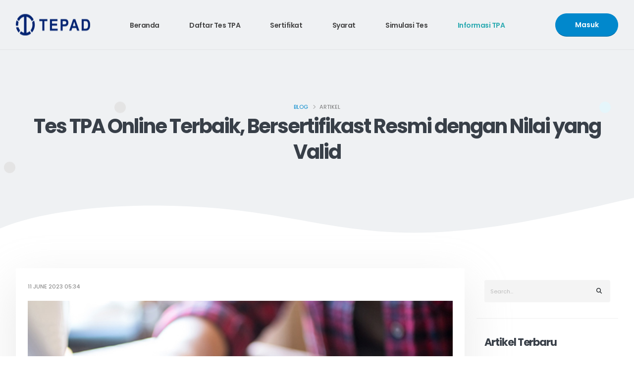

--- FILE ---
content_type: text/html; charset=UTF-8
request_url: https://tepad.id/posts/tes-tpa-online-terbaik-bersertifikast-resmi-dengan-nilai-yang-valid.html
body_size: 10450
content:
<!DOCTYPE html>
<html lang="en">
	<head>

		<!-- Basic -->
		<meta charset="utf-8">
		<meta name="viewport" content="width=device-width, initial-scale=1">
        <meta name="google-site-verification" content="google-site-verification=XgN59QKoRFM54e3iXbYWJa29793MUsh-vAe737zEZcM" />
		<meta name="msvalidate.01" content="7E9755F60B9C489160EA55635E666275" />

		<title>Tes TPA Online Terbaik, Bersertifikast Resmi dengan Nilai yang Valid | TEPAD</title>

		<meta name="keywords" content="">
        <meta name="description" content="">
        <meta name="author" content="TEPAD">
  		<link rel="canonical" href="https://tepad.id/posts/" />
		<!-- Favicon -->
		<link rel="shortcut icon" href="https://assets.nsd.co.id/websites/tepad_id/favicon/favicon.ico" type="image/x-icon" />
		<link rel="apple-touch-icon" href="https://assets.nsd.co.id/websites/tepad_id/favicon/favicon.ico">

		<!-- Mobile Metas -->
		<meta name="viewport" content="width=device-width, initial-scale=1, minimum-scale=1.0, shrink-to-fit=no">

		<!-- Web Fonts  -->
		<link id="googleFonts" href="https://fonts.googleapis.com/css?family=Poppins:300,400,500,600,700,800%7CShadows+Into+Light&display=swap" rel="stylesheet" type="text/css">

		<!-- Vendor CSS -->
		<link rel="stylesheet" href="https://assets.nsd.co.id/images/logo/nsd_id/porto/vendor/bootstrap/css/bootstrap.min.css">
		<link rel="stylesheet" href="https://assets.nsd.co.id/images/logo/nsd_id/porto/vendor/fontawesome-free/css/all.min.css">
		<link rel="stylesheet" href="https://assets.nsd.co.id/images/logo/nsd_id/porto/vendor/animate/animate.compat.css">
		<link rel="stylesheet" href="https://assets.nsd.co.id/images/logo/nsd_id/porto/vendor/simple-line-icons/css/simple-line-icons.min.css">
		<link rel="stylesheet" href="https://assets.nsd.co.id/images/logo/nsd_id/porto/vendor/owl.carousel/assets/owl.carousel.min.css">
		<link rel="stylesheet" href="https://assets.nsd.co.id/images/logo/nsd_id/porto/vendor/owl.carousel/assets/owl.theme.default.min.css">
		<link rel="stylesheet" href="https://assets.nsd.co.id/images/logo/nsd_id/porto/vendor/magnific-popup/magnific-popup.min.csss">

		<!-- Theme CSS -->
		<link rel="stylesheet" href="https://assets.nsd.co.id/images/logo/nsd_id/porto/css/theme.css">
		<link rel="stylesheet" href="https://assets.nsd.co.id/images/logo/nsd_id/porto/css/theme-elements.css">
		<link rel="stylesheet" href="https://assets.nsd.co.id/images/logo/nsd_id/porto/css/theme-blog.css">
		<link rel="stylesheet" href="https://assets.nsd.co.id/images/logo/nsd_id/porto/css/theme-shop.css">

		<!-- Demo CSS -->
		<link rel="stylesheet" href="https://assets.nsd.co.id/images/logo/nsd_id/porto/css/demos/demo-seo.css">
		<link rel="stylesheet" href="https://assets.nsd.co.id/images/logo/nsd_id/porto/css/demos/demo-business-consulting-3.css">
		<link rel="stylesheet" href="https://assets.nsd.co.id/images/logo/nsd_id/porto/css/demos/demo-seo-2.css">


		<!-- Skin CSS -->
		<link id="skinCSS" rel="stylesheet" href="https://assets.nsd.co.id/images/logo/nsd_id/porto/css/skins/skin-seo.css">

		<!-- Theme Custom CSS -->
		<link rel="stylesheet" href="https://assets.nsd.co.id/images/logo/nsd_id/porto/css/custom.css">

        <!-- Global site tag (gtag.js) - Google Analytics -->
        <!-- <script async src="https://www.googletagmanager.com/gtag/js?id=G-4GSXR3TYS0') ?>"></script>
        <script>
            window.dataLayer = window.dataLayer || [];

            function gtag() {
                dataLayer.push(arguments);
            }
            gtag('js', new Date());

            gtag('config', 'G-4GSXR3TYS0');
        </script> -->

        <style>
            .mobile_menu{
                display:none;
            }

            @media only screen and (max-width:960px){
                .mobile_menu{
                display:block;
                }
            }

            .desktop_menu{
                display:none;
            }

            @media only screen and (min-width: 1000px) {
                /* Css for Desktop goes here like sample below*/
                .desktop_menu{
                    display:block;
                }
            }
        </style>
	</head>
	<!-- <body data-plugin-scroll-spy data-plugin-options="{'target': '#header'}"> -->
<body>

		<div class="body">
			<header id="header" class="header-transparent header-effect-shrink appear-animation" data-plugin-options="{'stickyEnabled': true, 'stickyEffect': 'shrink', 'stickyEnableOnBoxed': true, 'stickyEnableOnMobile': false, 'stickyChangeLogo': true, 'stickyStartAt': 30, 'stickyHeaderContainerHeight': 70}" data-appear-animation="fadeIn" data-appear-animation-delay="200">
				<div class="header-body border-top-0 header-body-bottom-border">
					<div class="header-container container">
						<div class="header-row">
							<div class="header-column">
								<div class="header-row">
									<div class="header-logo">
										<a href="https://tepad.id/">
											<img alt="TEPAD" width="150" height="48" data-sticky-width="112" data-sticky-height="40" src="https://assets.nsd.co.id/websites/tepad_id/logo/logotepad.png">
										</a>
									</div>
								</div>
							</div>                            
							<div class="header-column justify-content-end">
								<div class="header-row">
									<div class="header-nav header-nav-links justify-content-start order-2 order-lg-1">
										<div class="header-nav-main header-nav-main-square header-nav-main-dropdown-no-borders header-nav-main-effect-2 header-nav-main-sub-effect-1">
											<nav class="collapse">
												<ul class="nav nav-pills" id="mainNav">
													<li class="dropdown">
														<a class="dropdown-item " data-hash data-hash-offset="0" data-hash-offset-lg="95" href="https://tepad.id/main">Beranda </a>
													</li>
													<li class="dropdown">
														<a class="dropdown-item "  data-hash data-hash-offset="0" data-hash-offset-lg="95" href="https://tepad.id/registrasi-tes-tpa">Daftar Tes TPA</a>
													</li>													
													<li class="dropdown">
														<a class="dropdown-item "  data-hash data-hash-offset="0" data-hash-offset-lg="95" href="https://tepad.id/sertifikat-tpa">Sertifikat</a>
													</li>
													<li class="dropdown">
														<a class="dropdown-item "  data-hash data-hash-offset="0" data-hash-offset-lg="95" href="https://tepad.id/syarat-peserta-tes-tpa">Syarat</a>
													</li>													
													<li class="dropdown">
														<a class="dropdown-item dropdown-toggle" href="">
															Simulasi Tes
														</a> 
														<ul class="dropdown-menu"> 
															<li>
																<a class="nav-link" href="https://tepad.id/tryout-cpns-gratis">Simulasi Tes CPNS</a>
															</li>	
															<li>
																<a class="nav-link" href="https://tepad.id/makna-kata">Tes Makna Kata</a>
															</li>	
															<li>
																<a class="nav-link" href="https://tepad.id/tes-analogi">Tes Analogi</a>
															</li>	
															<li>
																<a class="nav-link" href="https://tepad.id/tes-silogisme">Tes Penalaran Logis</a>
															</li>	
															<li>
																<a class="nav-link" href="https://tepad.id/tes-wacana">Tes Pemahaman Wacana</a>
															</li>
															<li>
																<a class="nav-link" href="https://tepad.id/tes-deret-angka">Tes Deret Angka</a>
															</li>	
															<li>
																<a class="nav-link" href="https://tepad.id/tes-aritmatika">Tes Aritmatika</a>
															</li>	
															<li>
																<a class="nav-link" href="https://tepad.id/tes-aljabar">Tes Matematika Aljabar</a>
															</li>
															<li>
																<a class="nav-link" href="https://tepad.id/tes-diagram">Tes Diagram</a>
															</li>	
															<li>
																<a class="nav-link" href="https://tepad.id/tes-pola-gambar">Tes Serial Pola Gambar</a>
															</li>
															<li>
																<a class="nav-link" href="https://tepad.id/tes-matriks">Tes Gambar Matriks</a>
															</li>						 
														</ul>
													</li>
													<li class="dropdown">
														<a class="dropdown-item active"  data-hash data-hash-offset="0" data-hash-offset-lg="95" href="https://tepad.id/post">Informasi TPA</a>
													</li>
                                                    <li class="dropdown">
                                                        <div class="mobile_menu">
															                                                                <a class="dropdown-item"  data-hash data-hash-offset="0" data-hash-offset-lg="95" href="https://tepad.id/auth">
                                                                    <div class="btn btn-primary" style="border-radius:40px">Masuk <i class="fa-solid fa-angles-right"></i></div>
                                                                </a>
                                                                                                                    </div>
                                                    </li>
												</ul>
											</nav>
										</div>                                        
										<button class="btn header-btn-collapse-nav" data-bs-toggle="collapse" data-bs-target=".header-nav-main nav">                                            
											<i class="fas fa-bars"></i>
										</button>
									</div>
									
                                                                            <a class="btn btn-primary btn-rounded font-weight-semibold text-3 btn-px-5 btn-py-2 order-1 order-lg-2 d-none d-md-block me-3 me-lg-0" data-hash data-hash-offset="0" data-hash-offset-lg="65" href="https://tepad.id/auth">Masuk</a>
                                    								</div>
							</div>
						</div>
					</div>
				</div>
			</header>
<div role="main" class="main">
	<section class="page-header page-header-lg custom-bg-color-light-1 border-0 m-0">
		<div class="container position-relative pt-5 pb-4 mt-5">
			<div class="custom-circle custom-circle-wrapper custom-circle-big custom-circle-pos-1 custom-circle-pos-1-1 appear-animation"
				data-appear-animation="expandInWithBlur" data-appear-animation-delay="900"
				data-appear-animation-duration="2s">
				<div class="bg-color-tertiary rounded-circle w-100 h-100" data-plugin-float-element
					data-plugin-options="{'startPos': 'bottom', 'speed': 0.5, 'transition': true, 'transitionDuration': 1000}">
				</div>
			</div>
			<div class="custom-circle custom-circle-medium custom-circle-pos-2 custom-circle-pos-2-2 appear-animation"
				data-appear-animation="expandInWithBlur" data-appear-animation-delay="1450"
				data-appear-animation-duration="2s">
				<div class="custom-bg-color-grey-2 rounded-circle w-100 h-100" data-plugin-float-element
					data-plugin-options="{'startPos': 'bottom', 'speed': 0.2, 'transition': true, 'transitionDuration': 2000}">
				</div>
			</div>
			<div class="custom-circle custom-circle-medium custom-circle-pos-3 custom-circle-pos-3-3 appear-animation"
				data-appear-animation="expandIn" data-appear-animation-delay="1300">
				<div class="custom-bg-color-grey-2 rounded-circle w-100 h-100" data-plugin-float-element
					data-plugin-options="{'startPos': 'bottom', 'speed': 0.3, 'transition': true, 'transitionDuration': 1000}">
				</div>
			</div>
			<div class="custom-circle custom-circle-small custom-circle-pos-4 custom-circle-pos-4-4 appear-animation"
				data-appear-animation="expandIn" data-appear-animation-delay="1600">
				<div class="custom-bg-color-grey-2 rounded-circle w-100 h-100" data-plugin-float-element
					data-plugin-options="{'startPos': 'bottom', 'speed': 0.6, 'transition': true, 'transitionDuration': 500}">
				</div>
			</div>
			<div class="custom-circle custom-circle-medium custom-circle-pos-5 custom-circle-pos-5-5 appear-animation"
				data-appear-animation="expandInWithBlur" data-appear-animation-delay="1050"
				data-appear-animation-duration="2s">
				<div class="bg-color-secondary rounded-circle w-100 h-100" data-plugin-float-element
					data-plugin-options="{'startPos': 'top', 'speed': 0.2, 'transition': true, 'transitionDuration': 2000}">
				</div>
			</div>
			<div class="custom-circle custom-circle-medium custom-circle-pos-6 custom-circle-pos-6-6 appear-animation"
				data-appear-animation="expandInWithBlur" data-appear-animation-delay="1200"
				data-appear-animation-duration="2s">
				<div class="custom-bg-color-grey-2 rounded-circle w-100 h-100" data-plugin-float-element
					data-plugin-options="{'startPos': 'bottom', 'speed': 0.8, 'transition': true, 'transitionDuration': 500}">
				</div>
			</div>
			<div class="row py-5 mb-5 mt-2 p-relative z-index-1">
				<div class="col">
					<div class="overflow-hidden">
						<ul class="breadcrumb d-block text-center appear-animation" data-appear-animation="maskUp"
							data-appear-animation-delay="800">
							<li><a href="https://tepad.id/post">Blog</a></li>
							<li class="active">Artikel</li>
						</ul>
					</div>
					<div class="overflow-hidden mb-4">
						<h1 class="d-block text-color-quaternary font-weight-bold line-height-3 text-center mb-0 appear-animation"
							data-appear-animation="maskUp" data-appear-animation-delay="1000">
							Tes TPA Online Terbaik, Bersertifikast Resmi dengan Nilai yang Valid</h1>
					</div>
				</div>
			</div>
		</div>
	</section>
	<section class="section bg-color-light position-relative border-0 pt-3 m-0">
		<svg class="custom-page-header-curved-top-1" width="100%" height="700" xmlns="http://www.w3.org/2000/svg">
			<path transform="rotate(-3.1329219341278076 1459.172607421877,783.5322875976566) "
				d="m-12.54488,445.11701c0,0 2.16796,-1.48437 6.92379,-3.91356c4.75584,-2.42918 12.09956,-5.80319 22.45107,-9.58247c20.70303,-7.55856 53.43725,-16.7382 101.56202,-23.22255c48.12477,-6.48434 111.6401,-10.27339 193.90533,-7.05074c41.13262,1.61132 88.20271,5.91306 140.3802,12.50726c230.96006,32.89734 314.60609,102.57281 635.26547,59.88645c320.65938,-42.68635 452.47762,-118.72154 843.58759,3.72964c391.10997,122.45118 553.23416,-82.15958 698.49814,-47.66481c-76.25064,69.23438 407.49874,281.32592 331.2481,350.5603c-168.91731,29.52009 85.02254,247.61162 -83.89478,277.13171c84.07062,348.27313 -2948.95065,-242.40222 -2928.39024,-287.84045"
				stroke-width="0" stroke="#000" fill="#FFF" id="svg_2" />
		</svg>
		<div class="container">
			<div class="row">
				<div class="col-lg-9 appear-animation" data-appear-animation="fadeInUpShorter"
					data-appear-animation-delay="1600">
					<article>
						<div class="card border-0 border-radius-0 mb-5 box-shadow-1">
							<div class="card-body p-4 z-index-1">
								<p class="text-uppercase text-1 mb-3 text-color-default">
									<time>11 June 2023 05:34</time> </p>
								<div class="post-image pb-4">
									<img class="card-img-top border-radius-0"
										src="https://assets.nsd.co.id/artikel/be2e834e-3311-4c37-a5be-40f46f0ef3de.jpg"
										alt="Tes TPA Online">
								</div>


								<div class="post-image ms-0">
									<blockquote class="blockquote-primary">
										<p><i
												class="fas fa-quote-left me-2 text-primary"></i>TEPAD merupakan pelaksana tes TPA Online bersertifikat dengan hasil tes yang valid melalui beberapa pengujian item soal.<i
												class="fas fa-quote-right ms-2 text-primary"></i></footer>
									</blockquote>
								</div>

								<div class="card-body p-0">
									<span style="text-align:justify"><p><a href="https://tepad.id/registrasi-tes-tpa" target="_blank">Tes TPA online</a> yang mempunyai banyak manfaat dalam kehidupan manusia. Melalui tes ini, kita bisa melihat kemampuan diri kita itu seperti apa dan sejauh mana. Dengan adanya layanan ini juga, membuat siapapun bisa melakukannya tanpa harus pergi ke tempat dimana tas tersebut diselenggarakan bersama banyak orang.</p>

<p>Pada beberapa kesempatan, ternyata tes ini juga harus benar-benar dan wajib dilakukan. Sebagai contohnya saja ketika Anda ingin melamar suatu pekerjaan ataupun ingin menentukan jurusan kuliah.</p>

<p>Pada saat ini hal tersebut bukanlah suatu hal yang baru lagi. Bahkan tidak sedikit perusahaan yang ada di Indonesia sudah menerapkan pengerjaan tes tersebut. Tidak hanya untuk seleksi calon mahasiswa serta rekrutmen karyawan saja.</p>

<p>Tanpa disadari ternyata tas ini juga sangat bermanfaat untuk asesmen jabatan. Pada dasarnya <a href="https://tepad.id/registrasi-tes-tpa" target="_blank">Tes TPA online</a> merupakan sebuah tes psikotes. Dengan begitu setelah melakukan tes tersebut kita bisa mengetahui kemampuan yang terdapat dalam diri kita.</p>

<p>Karena bisa dilakukan secara online, tentunya pengerjaan tes tersebut membutuhkan platform. Melalui platform tersebut kita bisa mendapatkan skor atau nilai yang valid sesuai dengan perhitungan dari pengerjaan tes tersebut. Nilai yang valid tersebut juga akan menggambarkan diri kita sendiri. Mengapa kita bisa mengetahui kemampuan yang terdapat dalam diri kita sehingga dapat membantu menentukan mana posisi kerja yang cocok, dan mana jurusan kuliah yang harus diambil.</p>

<h5><strong>Tes TPA Online dengan Platform Terbaik</strong></h5>

<p>Untuk mendapatkan nilai yang valid yang bisa menggambarkan kemampuan seseorang setelah melakukan <a href="https://tepad.id" target="_blank">tes TPA</a> tersebut. Tentunya Anda juga harus menggunakan platform yang sudah terpercaya. Mungkin saat ini terdapat banyak platform yang menawarkan layanan tes potensi akademik. Tapi dalam menggunakannya kita harus benar-benar teliti dan jeli. Karena tidak sedikit platform yang beredar itu bisa memberikan nilai yang sesuai dengan kemampuan dari peserta tes potensi akademik.</p>

<p>Pastikan platform yang Anda pilih itu terbaik dan terpercaya. Selain itu, terdapat beberapa tips and trik juga yang harus dilakukan agar nantinya hasil dari tes tersebut benar-benar valid dan cocok. Biasanya hasil tes dari <a href="https://tepad.id/registrasi-tes-tpa" target="_blank">tes TPA online</a> tersebut berbasis teori tes modern.</p>

<p>Tidak ada salahnya juga apabila Anda mengetahui seperti apa cara penghitungan skornya. Ciri lain yang menandakan bahwa platform tersebut merupakan platform terbaik dan terpercaya biasanya mempunyai banyak fitur yang menguntungkan.</p>

<p>Platform <a href="https://tepad.id/registrasi-tes-tpa" target="_blank">tes TPA online</a> terbaik biasanya juga mendukung semua perangkat online. Memberikan kemudahan kepada para peserta untuk memilih waktu pelaksanaan tes yang tepat itu kapan. Cukup itu saja karena mengikuti tes tersebut secara online maka peserta juga tidak diperlihatkan dengan keterbatasan tempat. Paling penting sebagai platform terbaik dan terpercaya nantinya peserta juga akan mendapatkan sertifikat online proses autentikasi.</p>

<h6><strong>Soal dalam Tes</strong></h6>

<p>Umumnya peserta yang mengikuti <a href="https://tepad.id/registrasi-tes-tpa" target="_blank">tes TPA online</a> akan mengerjakan berbagai soal. Itulah sebabnya Kenapa sebelum memulai mengerjakan Anda harus banyak berlatih terlebih dahulu. Dimana salah satunya adalah banyak membaca, berlatih menghitung cepat memahami kosakata yang asing. Tak cukup itu saja, agar nantinya nilai dari hasil <a href="https://tepad.id/registrasi-tes-tpa" target="_blank">tes TPA online</a> tersebut valid, Anda juga terus berlatih untuk mengerjakan soal figural.</p>

<p>Secara umum soal yang akan diberikan kepada peserta tes potensi akademik berupa soal makna kata. Biasanya dalam soal tersebut peserta akan disuguhkan dengan soal sinonim, antonym, dan lain sebagainya. Kemudian ada jenis soal analogi dan pemahaman wacana. Mungkin soal tersebut berkaitan dengan bagaimana seseorang dalam memberikan solusi terhadap suatu masalah. Selanjutnya ada soal silogisme dan deret angka.</p>

<p>Kemudian soal aritmatika, perbandingan, serial dan matriks. Setiap orang memang mempunyai kemampuan untuk menghitung. Namun dalam mengerjakan <a href="https://tepad.id/registrasi-tes-tpa" target="_blank">tes TPA online</a> ini, peserta harus bisa menghitung cepat. Karena waktu yang diberikan itu juga terbatas dengan demikian itu kemampuan menghitung cepat saat mengerjakan tes ini benar-benar akan teruji.</p>

<p>Kendati demikian, Anda harus tetap mengerjakan soal yang mudah terlebih dahulu. Tujuannya adalah, waktu pengerjaan tidak hanya habis untuk mengerjakan 1 soal yang tergolong sulit.</p>

<h6><strong>Sertifikasi</strong></h6>

<p>Sama seperti halnya dengan namanya, tes ini bertujuan untuk mengukur kemampuan akademik peserta. Biasanya soal yang diberikan jumlahnya 250 dengan waktu pengerjaan 3 jam jumlah sebanyak 250 tersebut terbagi menjadi beberapa jenis yang sebelumnya sudah disebutkan. Sedangkan untuk nilai tes tersebut dihitung berdasarkan akumulasi dari semua jenis soal.</p>

<p>Semakin banyak jawaban benar maka akan semakin tinggi pula skor yang Anda dapatkan. Oh iya, tidak sedikit orang yang gagal mengikuti tes ini. Mengenai hal tersebut juga terdapat banyak sebabnya.</p>

<p>Jadi, Ketika anda mengikuti <a href="https://tepad.id/registrasi-tes-tpa" target="_blank">tes TPA online</a> dengan platform terbaik dan terpercaya. Pastikan sebelumnya Anda sudah banyak berlatih. Karena yang demikian itu membuat nilai dari hasil tes tersebut valid dan bersertifikat. Ketahuilah untuk menemukan platform pengerjaan Tes Potensi Akademik terbaik yang bersertifikat serta mempunyai nilai yang valid di Indonesia itu banyak. Walaupun kita sebagai peserta pelaksanaan tes secara online tetap harus teliti dan hati-hati.</p>
</span>
									<!-- Go to www.addtoany.com to customize -->
									<!-- AddToAny BEGIN -->
									<hr class="my-3">
									<div class="a2a_kit a2a_kit_size_32 a2a_default_style">
										<a class="a2a_dd" href="https://www.addtoany.com/share"></a>
										<a class="a2a_button_facebook"></a>
										<a class="a2a_button_x"></a>
										<a class="a2a_button_copy_link"></a>
									</div>
									<script async src="https://static.addtoany.com/menu/page.js"></script>
									<!-- AddToAny END -->
									<hr class="my-3">

								</div>
							</div>
						</div>
					</article>
				</div>
				<div class="col-lg-3 pt-4 pt-lg-0 appear-animation" data-appear-animation="fadeInUpShorter"
					data-appear-animation-delay="1800">
					<aside class="sidebar">
						<div class="px-3 mt-4">
							<form action="page-search-results.html" method="get">
								<div class="input-group mb-3 pb-1">
									<input class="form-control box-shadow-none text-1 border-0 bg-color-grey"
										placeholder="Search..." name="s" id="s" type="text">
									<button type="submit" class="btn bg-color-grey text-1 p-2"><i
											class="fas fa-search m-2"></i></button>
								</div>
							</form>
						</div>
						<div class="py-1 clearfix">
							<hr class="my-2">
						</div>
						<div class="px-3 mt-4">
							<h3 class="text-color-quaternary text-capitalize font-weight-bold text-5 m-0 mb-3">Artikel
								terbaru</h3>

							<ul class="simple-post-list">
																	<li>
										<div class="post-image">
											<div class="img-thumbnail img-thumbnail-no-borders d-block">
												<a href="https://tepad.id/posts/persiapan-tes-potensi-akademik-menggunakan-tes-tpa-online.html">
													<img src="https://assets.nsd.co.id/artikel/63278266-00c4-459a-a3cf-121fae38f351.jpg"
														width="50" height="50" alt="Tes TPA Online">
												</a>
											</div>
										</div>
										<div class="post-info">
											<a
												href="https://tepad.id/posts/persiapan-tes-potensi-akademik-menggunakan-tes-tpa-online.html">Persiapan Tes Potensi Akademik Menggunakan Tes TPA Online</a>
											<div class="post-meta">
												20 December 2025 09:08											</div>
										</div>
									</li>
																	<li>
										<div class="post-image">
											<div class="img-thumbnail img-thumbnail-no-borders d-block">
												<a href="https://tepad.id/posts/tes-tpa-online-jadi-alat-penting-untuk-mengukur-kemampuan-akademik.html">
													<img src="https://assets.nsd.co.id/artikel/dbce06be-f1a3-4b6c-b0a4-831280b76d9b.jpg"
														width="50" height="50" alt="Tes TPA Online">
												</a>
											</div>
										</div>
										<div class="post-info">
											<a
												href="https://tepad.id/posts/tes-tpa-online-jadi-alat-penting-untuk-mengukur-kemampuan-akademik.html">Tes TPA Online Jadi Alat Penting untuk Mengukur Kemampuan Akademik</a>
											<div class="post-meta">
												19 December 2025 05:17											</div>
										</div>
									</li>
																	<li>
										<div class="post-image">
											<div class="img-thumbnail img-thumbnail-no-borders d-block">
												<a href="https://tepad.id/posts/kupas-tuntas-ragam-soal-tes-tpa-online-verbal-hingga-spasial.html">
													<img src="https://assets.nsd.co.id/artikel/df35dbca-bf98-4b63-a40f-d90693927afa.jpg"
														width="50" height="50" alt="Tes TPA Online">
												</a>
											</div>
										</div>
										<div class="post-info">
											<a
												href="https://tepad.id/posts/kupas-tuntas-ragam-soal-tes-tpa-online-verbal-hingga-spasial.html">Kupas Tuntas Ragam Soal Tes TPA Online, Verbal hingga Spasial</a>
											<div class="post-meta">
												18 December 2025 05:29											</div>
										</div>
									</li>
																	<li>
										<div class="post-image">
											<div class="img-thumbnail img-thumbnail-no-borders d-block">
												<a href="https://tepad.id/posts/teknik-scanning-dan-skimming-dalam-tes-tpa-online.html">
													<img src="https://assets.nsd.co.id/artikel/8122d213-2477-4927-bdd5-746a3900baa0.jpg"
														width="50" height="50" alt="Tes TPA Online">
												</a>
											</div>
										</div>
										<div class="post-info">
											<a
												href="https://tepad.id/posts/teknik-scanning-dan-skimming-dalam-tes-tpa-online.html">Teknik Scanning dan Skimming dalam Tes TPA Online</a>
											<div class="post-meta">
												17 December 2025 05:13											</div>
										</div>
									</li>
																	<li>
										<div class="post-image">
											<div class="img-thumbnail img-thumbnail-no-borders d-block">
												<a href="https://tepad.id/posts/cara-menjawab-soal-logika-cepat-di-tes-tpa-online.html">
													<img src="https://assets.nsd.co.id/artikel/4a17ceb2-83ab-45ce-9861-8d38e6c8c525.jpg"
														width="50" height="50" alt="Tes TPA Online">
												</a>
											</div>
										</div>
										<div class="post-info">
											<a
												href="https://tepad.id/posts/cara-menjawab-soal-logika-cepat-di-tes-tpa-online.html">Cara Menjawab Soal Logika Cepat di Tes TPA Online</a>
											<div class="post-meta">
												16 December 2025 05:25											</div>
										</div>
									</li>
																	<li>
										<div class="post-image">
											<div class="img-thumbnail img-thumbnail-no-borders d-block">
												<a href="https://tepad.id/posts/tes-tpa-online-berbasis-teori-chc-cara-cerdas-ukur-kemampuan-belajar.html">
													<img src="https://assets.nsd.co.id/artikel/42fac835-4730-4ccd-b59e-3819d782340d.jpg"
														width="50" height="50" alt="Tes TPA Online">
												</a>
											</div>
										</div>
										<div class="post-info">
											<a
												href="https://tepad.id/posts/tes-tpa-online-berbasis-teori-chc-cara-cerdas-ukur-kemampuan-belajar.html">Tes TPA Online Berbasis Teori CHC, Cara Cerdas Ukur Kemampuan Belajar</a>
											<div class="post-meta">
												15 December 2025 05:13											</div>
										</div>
									</li>
																	<li>
										<div class="post-image">
											<div class="img-thumbnail img-thumbnail-no-borders d-block">
												<a href="https://tepad.id/posts/berbagai-komponen-dalam-tes-tpa-online-agar-hasil-lebih-maksimal.html">
													<img src="https://assets.nsd.co.id/artikel/73bbc060-0b03-46ad-a734-ae6579f3b69b.jpg"
														width="50" height="50" alt="Tes TPA Online">
												</a>
											</div>
										</div>
										<div class="post-info">
											<a
												href="https://tepad.id/posts/berbagai-komponen-dalam-tes-tpa-online-agar-hasil-lebih-maksimal.html">Berbagai Komponen dalam Tes TPA Online Agar Hasil Lebih Maksimal</a>
											<div class="post-meta">
												14 December 2025 05:02											</div>
										</div>
									</li>
															</ul>
						</div>
						<div class="py-1 clearfix">
							<hr class="my-2">
						</div>
						<div class="px-3 mt-4">
							<h3 class="text-color-quaternary text-capitalize font-weight-bold text-5 m-0 mb-3">Artikel
								Berhubungan</h3>
							<div class="pb-2 mb-1">
																	<a href="https://tepad.id/posts/persiapan-tes-potensi-akademik-menggunakan-tes-tpa-online.html"
										class="text-color-default text-2 mb-0 d-block text-decoration-none line-height-4"><strong
											class="text-color-dark text-hover-primary text-4">Persiapan Tes Potensi Akademik Menggunakan Tes TPA Online</strong>
										<span
											class="text-uppercase text-1 d-block pt-1 pb-3">20 December 2025 09:08</span></a>
																	<a href="https://tepad.id/posts/tes-tpa-online-jadi-alat-penting-untuk-mengukur-kemampuan-akademik.html"
										class="text-color-default text-2 mb-0 d-block text-decoration-none line-height-4"><strong
											class="text-color-dark text-hover-primary text-4">Tes TPA Online Jadi Alat Penting untuk Mengukur Kemampuan Akademik</strong>
										<span
											class="text-uppercase text-1 d-block pt-1 pb-3">19 December 2025 05:17</span></a>
																	<a href="https://tepad.id/posts/kupas-tuntas-ragam-soal-tes-tpa-online-verbal-hingga-spasial.html"
										class="text-color-default text-2 mb-0 d-block text-decoration-none line-height-4"><strong
											class="text-color-dark text-hover-primary text-4">Kupas Tuntas Ragam Soal Tes TPA Online, Verbal hingga Spasial</strong>
										<span
											class="text-uppercase text-1 d-block pt-1 pb-3">18 December 2025 05:29</span></a>
																	<a href="https://tepad.id/posts/teknik-scanning-dan-skimming-dalam-tes-tpa-online.html"
										class="text-color-default text-2 mb-0 d-block text-decoration-none line-height-4"><strong
											class="text-color-dark text-hover-primary text-4">Teknik Scanning dan Skimming dalam Tes TPA Online</strong>
										<span
											class="text-uppercase text-1 d-block pt-1 pb-3">17 December 2025 05:13</span></a>
																	<a href="https://tepad.id/posts/cara-menjawab-soal-logika-cepat-di-tes-tpa-online.html"
										class="text-color-default text-2 mb-0 d-block text-decoration-none line-height-4"><strong
											class="text-color-dark text-hover-primary text-4">Cara Menjawab Soal Logika Cepat di Tes TPA Online</strong>
										<span
											class="text-uppercase text-1 d-block pt-1 pb-3">16 December 2025 05:25</span></a>
																	<a href="https://tepad.id/posts/tes-tpa-online-berbasis-teori-chc-cara-cerdas-ukur-kemampuan-belajar.html"
										class="text-color-default text-2 mb-0 d-block text-decoration-none line-height-4"><strong
											class="text-color-dark text-hover-primary text-4">Tes TPA Online Berbasis Teori CHC, Cara Cerdas Ukur Kemampuan Belajar</strong>
										<span
											class="text-uppercase text-1 d-block pt-1 pb-3">15 December 2025 05:13</span></a>
																	<a href="https://tepad.id/posts/rahasia-sukses-lulus-tes-tpa-online-dengan-skor-maksimal.html"
										class="text-color-default text-2 mb-0 d-block text-decoration-none line-height-4"><strong
											class="text-color-dark text-hover-primary text-4">Rahasia Sukses Lulus Tes TPA Online dengan Skor Maksimal</strong>
										<span
											class="text-uppercase text-1 d-block pt-1 pb-3">11 December 2025 05:22</span></a>
																	<a href="https://tepad.id/posts/mengapa-tes-tpa-online-penting-untuk-karier-dan-pendidikan.html"
										class="text-color-default text-2 mb-0 d-block text-decoration-none line-height-4"><strong
											class="text-color-dark text-hover-primary text-4">Mengapa Tes TPA Online Penting untuk Karier dan Pendidikan</strong>
										<span
											class="text-uppercase text-1 d-block pt-1 pb-3">10 December 2025 05:18</span></a>
																	<a href="https://tepad.id/posts/pengukuran-daya-pikir-dan-analisis-siswa-melalui-tes-tpa-online-edukatif.html"
										class="text-color-default text-2 mb-0 d-block text-decoration-none line-height-4"><strong
											class="text-color-dark text-hover-primary text-4">Pengukuran Daya Pikir dan Analisis Siswa Melalui Tes TPA Online Edukatif</strong>
										<span
											class="text-uppercase text-1 d-block pt-1 pb-3">08 December 2025 05:07</span></a>
																	<a href="https://tepad.id/posts/tes-tpa-online-untuk-penguatan-literasi-dan-numerasi.html"
										class="text-color-default text-2 mb-0 d-block text-decoration-none line-height-4"><strong
											class="text-color-dark text-hover-primary text-4">Tes TPA Online untuk Penguatan Literasi dan Numerasi</strong>
										<span
											class="text-uppercase text-1 d-block pt-1 pb-3">04 November 2025 05:01</span></a>
															</div>
						</div>
						<div class="py-1 clearfix">
							<hr class="my-2">
						</div>
					</aside>
				</div>
			</div>
		</div>
	</section>
</div>




			<section class="section section-height-3 custom-bg-color-grey-1 position-relative border-0 m-0">
				<div class="container position-relative z-index-1 pt-2 pb-5 mt-3 mb-5">
					<div class="row justify-content-center mb-3">
						<div class="col-md-8 col-lg-6 text-center">
							<div class="overflow-hidden mb-2">
								<h2 class="font-weight-bold text-color-light text-7 line-height-2 mb-0 appear-animation" data-appear-animation="maskUp" data-appear-animation-delay="250">Ikuti Tes TPA Online</h2>
							</div>
							<div class="overflow-hidden mb-1">
								<p class="lead custom-text-color-light-1 mb-0 appear-animation" data-appear-animation="maskUp" data-appear-animation-delay="400">Layanan tes TPA Online bersertifikat di TEPAD</p>
							</div>
						</div>
					</div>
					<div class="row mb-3">
						<div class="col">									
							<div class="row justify-content-center appear-animation" data-appear-animation="fadeInUpShorter" data-appear-animation-delay="850">
								<div class="form-group col-auto mb-0">
									<a href="https://tepad.id/registrasi-tes-tpa" class="btn btn-quaternary btn-rounded font-weight-bold px-5 py-3 text-3">Registrasi Tes TPA <i class="fa-solid fa-angles-right"></i></a>
								</div>
							</div>
						</div>
					</div>
				</div>
			</section><footer id="footer" class="mt-0">
				<div class="container my-4">
					<div class="row py-5">
						<div class="col-lg-4 align-self-center mb-5 mb-lg-0">
							<a href="demo-seo.html">
								<img src="https://assets.nsd.co.id/websites/tepad_id/logo/logotepad_putih.png" class="img-fluid" alt="Demo SEO" height="140" />
							</a><br><br>
							<span class="text-color-light">Alamat:</span>
							Menara Cakrawala 12th Floor Unit 5A, Jl. MH. Thamrin, Jakarta Pusat 10340 <br>
							<a href="https://api.whatsapp.com/send?phone=6285840243364" class="btn btn-success mt-3 mt-lg-0 mt-md-0" style="border-radius:40px;background:#198f21"><i class="fa-brands fa-whatsapp"></i></span> Hubungi kami</a> <br>
							<div class="ratting-wrap mt-4">
								<ul class="list-unstyled rating-list list-inline mb-0">
									<li class="list-inline-item"><i class="fas fa-star text-warning"></i></li>
									<li class="list-inline-item"><i class="fas fa-star text-warning"></i></li>
									<li class="list-inline-item"><i class="fas fa-star text-warning"></i></li>
									<li class="list-inline-item"><i class="fas fa-star text-warning"></i></li>
									<li class="list-inline-item"><i class="fas fa-star text-warning"></i></li>
								</ul>
							</div>
						</div>
						<div class="col-lg-4 mb-4 mb-lg-0">
							<h4 class="font-weight-normal text-color-light text-5 ls-0 mb-4">Hubungi Kami</h4>
							<ul class="list list-unstyled">
								<li class="d-flex align-items-baseline"><i class="far fa-envelope text-color-primary me-3"></i><div><span class="text-color-light">Email :</span> office@tepad.id</div></li>
								<li class="d-flex align-items-baseline"><i class="far fa-envelope text-color-primary me-3"></i><div><span class="text-color-light">Email :</span> info@tepad.id</div></li>
								<li class="d-flex align-items-baseline"><i class="fas fa-phone-alt text-color-primary me-3"></i><div><span class="text-color-light">Phone:</span> (021) 50106260 ext (671)</div></li>
								<li class="d-flex align-items-baseline"><i class="fas fa-phone-alt text-color-primary me-3"></i><div><span class="text-color-light">Phone:</span> (021) 50106260 ext (672)</div></li>
							</ul>
						</div>
						<div class="col-lg-4 mb-4 mb-lg-0">
							<h4 class="font-weight-normal text-color-light text-5 ls-0 mb-4">Layanan</h4>
							<ul class="list list-unstyled">
								<li class="mb-1">
									<a class="link-hover-style-1 active" data-hash data-hash-offset="0" data-hash-offset-lg="95" href="https://tepad.id/main">Beranda</a>
								</li>
								<li class="mb-1">
									<a class="link-hover-style-1"  data-hash data-hash-offset="0" data-hash-offset-lg="95" href="https://tepad.id/registrasi-tes-tpa">Registrasi Tes TPA Online</a>
								</li>
								<li class="mb-1">
									<a class="link-hover-style-1"  data-hash data-hash-offset="0" data-hash-offset-lg="95" href="https://tepad.id/sertifikat-tpa">Sertifikat TPA</a>
								</li>
								<li class="mb-1">
									<a class="link-hover-style-1"  data-hash data-hash-offset="0" data-hash-offset-lg="95" href="https://tepad.id/syarat-peserta-tes-tpa">Persyaratan peserta tes TPA</a>
								</li>
								<li class="mb-1">
									<a class="link-hover-style-1"  data-hash data-hash-offset="0" data-hash-offset-lg="95" href="https://tepad.id/post">Informasi Tes TPA</a>
								</li>								
							</ul>
						</div>						
					</div>
				</div>
				<div class="footer-copyright footer-copyright-style-2">
					<div class="container py-2">
						<div class="row justify-content-between py-4">
							<div class="col-auto">
								<p><a href="https://tepad.id/">Tes TPA Online</a> © Hak cipta penuh dan lisensi TEPAD</p>
							</div>
							<div class="col-auto">
								<ul class="footer-social-icons social-icons social-icons-clean social-icons-icon-light ms-3">
									<li class="social-icons-instagram"><a href="https://www.instagram.com/nsd_jobseeker/" target="_blank" title="Instagram"><i class="fab fa-instagram"></i></a></li>
									<li class="social-icons-twitter"><a href="https://www.linkedin.com/company/nirmalasatyadevelopment" target="_blank" title="LinkedIn" target="_blank"><i class="fa-brands fa-linkedin"></i></a></li>
									<li class="social-icons-facebook"><a href="https://web.facebook.com/nsd.co.id/" target="_blank" title="Facebook"><i class="fab fa-facebook-f"></i></a></li>
									<li class="social-icons-facebook"><a href="https://api.whatsapp.com/send?phone=62085840243364&text=Welcome...,%20Saya%20tertarik%20dengan%20jasa%20layanan%20TEPAD" target="_blank" title="WhatsApp"><i class="fa-brands fa-whatsapp"></i></li>
		
								</ul>
							</div>
						</div>
					</div>
				</div>
			</footer>

		</div>

		<!-- Vendor -->
		<script src="https://assets.nsd.co.id/images/logo/nsd_id/porto/vendor/plugins/js/plugins.min.js"></script>
		<script src="https://assets.nsd.co.id/images/logo/nsd_id/porto/vendor/kute/kute.min.js"></script>

		<!-- Theme Base, Components and Settings -->
		<script src="https://assets.nsd.co.id/images/logo/nsd_id/porto/js/theme.js"></script>

		<!-- Current Page Vendor and Views -->
		<script src="https://assets.nsd.co.id/images/logo/nsd_id/porto/js/views/view.contact.js"></script>

		<!-- Demo -->
		<!-- <script src="https://assets.nsd.co.id/images/logo/nsd_id/porto/js/demos/demo-seo.js"></script> -->

		<!-- Theme Custom -->
		<script src="https://assets.nsd.co.id/images/logo/nsd_id/porto/js/custom.js"></script>

		<!-- Theme Initialization Files -->
		<script src="https://assets.nsd.co.id/images/logo/nsd_id/porto/js/theme.init.js"></script>

	</body>
</html>


--- FILE ---
content_type: text/css
request_url: https://assets.nsd.co.id/images/logo/nsd_id/porto/css/demos/demo-seo.css
body_size: 2421
content:
.custom-mw-1 {
		max-width: 110px !important;
}

.custom-fs-1 {
		font-size: 19.2px !important;
		font-size: 1.2rem !important;
}

.custom-bg-color-1 {
		background-color: #2c3b43 !important;
}

.custom-image-position-1 {
		position: absolute;
		top: 0;
		right: 100%;
		min-width: 250px;
		height: 100%;
}

.custom-image-position-1 .featured-box {
		height: 100% !important;
}

/* SVG Style */
.custom-svg-style-1 {
		background-color: var(--light);
		position: absolute;
		top: 0;
		width: 100vw;
		height: 100%;
		left: 50%;
		transform: translate3d(-50%, 0, 0);
}

/* Form Styles */
.custom-form-style-1 .form-control {
		border-radius: 0;
		padding: 14.4px 24px;
		padding: 0.9rem 1.5rem;
		height: 47.2px;
		height: 2.95rem;
}

.custom-form-style-1 .form-control::-moz-placeholder {
		color: #536f78;
		font-weight: 600;
}

.custom-form-style-1 .form-control::placeholder {
		color: #536f78;
		font-weight: 600;
}

.custom-form-style-1 .form-control:-ms-input-placeholder {
		color: #536f78;
		font-weight: 600;
}

.custom-form-style-1 .form-control::-ms-input-placeholder {
		color: #536f78;
		font-weight: 600;
}

.custom-form-style-1.custom-form-style-1-rounded .form-control {
		border-radius: 35px;
		height: 52px;
		height: 3.25rem;
}

/* Pricing */
.custom-plan-featured-style-1 .plan-header {
		position: relative;
		top: 1px;
}

/* Thumb Info */
.custom-thumb-info-style-1 .thumb-info-wrapper .custom-thumb-info-date {
		position: absolute;
		top: 0;
		left: 0;
		font-size: 27.2px;
		font-size: 1.7rem;
		line-height: 1;
		text-align: center;
		padding: 11.2px 19.2px;
		padding: 0.7rem 1.2rem;
		z-index: 2;
}

.custom-thumb-info-style-1 .thumb-info-wrapper .custom-thumb-info-date > span {
		display: block;
		font-size: 0.4em;
		line-height: 1.5;
}

/* Carousel */
.custom-carousel-nav-style-1 .owl-nav button[class*="owl-"] {
		background: transparent !important;
		border: 1px solid var(--grey-500);
		border-radius: 0;
		color: var(--grey-500);
}

/* Footer */
#footer {
		background-color: #111c22;
}

#footer li, #footer a:not(.btn), #footer p {
		color: #96a1b1;
}

#footer .footer-copyright {
		background-color: #111c22 !important;
}

/* Skin */
/* Carousel */
.custom-carousel-nav-style-1 .owl-nav button[class*="owl-"] {
		border-color: var(--primary);
		color: var(--primary);
}

.custom-carousel-nav-style-1 .owl-nav button[class*="owl-"]:hover {
		background: var(--primary) !important;
}


--- FILE ---
content_type: text/css
request_url: https://assets.nsd.co.id/images/logo/nsd_id/porto/css/demos/demo-seo-2.css
body_size: 3675
content:
.body {
		max-width: 100vw;
		overflow-x: hidden;
}

/*
* Demo Fonts
*/
body {
		font-family: "Poppins", sans-serif;
}

@media (min-width: 1240px) {
		.container {
				max-width: 1240px !important;
		}
}

/* 
* Custom Animations
*/
@keyframes expandInWithBlur {
		from {
				opacity: 0;
				filter: blur(10px);
				transform: scale(0.8);
		}
		to {
				opacity: 1;
				filter: blur(0px);
				transform: scale(1);
		}
}

.expandInWithBlur {
		animation-name: expandInWithBlur;
}

/*
* Custom Text Colors
*/
.custom-text-color-grey-1 {
		color: var(--default) !important;
}

.custom-text-color-grey-2 {
		color: #c0c1cc !important;
}

.custom-text-color-light-1 {
		color: #e0e0e0 !important;
}

/*
* Custom Background Colors
*/
.custom-bg-color-light-1 {
		background-color: #eff1f3 !important;
}

.custom-bg-color-light-2 {
		background-color: #eff1f3 !important;
}

.custom-bg-color-grey-1 {
		background-color: #b9b9b9 !important;
}

.custom-bg-color-grey-2 {
		background-color: #e4e4e4 !important;
}

/*
* General Custom Styles
*/
.custom-box-shadow-1 {
		box-shadow: 0px 0px 32px -7px rgba(0, 0, 0, 0.1);
}

.custom-border-radius-1 {
		border-radius: 10px;
}

/*
* Custom Spacement Styles
*/
@media (min-width: 768px) {
		.custom-negative-margin-1 {
				margin-top: -390px;
		}
}

/*
* Custom Sizes
*/
.custom-font-size-1 {
		font-size: 1.3em !important;
}

.custom-height-1 {
		height: calc(100% + 7px) !important;
}

/*
* Curved Sections Top and Bottom
*/
.custom-section-curved-top-1 {
		position: absolute;
		top: -590px;
		left: 0;
}

.custom-section-curved-top-2 {
		position: absolute;
		top: -255px;
		left: 0;
}

.custom-section-curved-top-3 {
		position: absolute;
		top: -210px;
		left: 0;
}

.custom-section-curved-top-4 {
		position: absolute;
		top: -260px;
		left: 0;
		transform: rotateY(180deg);
}

.custom-section-curved-top-5 {
		position: absolute;
		top: -236px;
		left: -60px;
		width: 115%;
}

.custom-section-curved-top-6 {
		position: absolute;
		top: -560px;
		left: 0;
		transform: rotateY(180deg);
}

.custom-section-curved-top-7 {
		position: absolute;
		top: -269px;
		left: 0;
}

.custom-page-header-curved-top-1 {
		position: absolute;
		top: -575px;
		left: 0;
}

/*
* Header
*/
#header.header-transparent .header-body:not(.header-border-bottom) {
		border-bottom: 1px solid #e1e3e5 !important;
}

#header .header-nav-features .header-nav-features-dropdown.show {
		border-radius: 7px;
}

@media (min-width: 992px) {
		#header .header-top {
				border-bottom: 1px solid rgba(0, 0, 0, 0.06);
		}
		#header .header-nav.header-nav-links nav > ul > li.dropdown.open > .dropdown-menu, #header .header-nav.header-nav-links nav > ul > li.dropdown:hover > .dropdown-menu {
				border-top: 0;
				border-radius: 7px !important;
				padding: 5px;
		}
		#header .header-nav-main nav > ul > li {
				margin-left: 22px;
		}
		#header .header-nav-main nav > ul > li > a {
				font-size: 14px;
				font-weight: 600;
				text-transform: capitalize;
		}
		#header .header-nav-main nav > ul > li:first-child {
				margin-left: 0;
		}
		#header .header-nav-main nav > ul > li.dropdown .dropdown-menu li a {
				padding: 6px 10px 6px 10px;
		}
}

@media (max-width: 991px) {
		#header .header-nav-main nav > ul > li.dropdown a {
				color: #707070;
		}
		#header .header-nav-main:not(.header-nav-main-mobile-dark) nav > ul > li > a {
				color: #444 !important;
		}
		#header .header-nav-main:not(.header-nav-main-mobile-dark) nav > ul > li > a.active {
				background: transparent !important;
		}
}

html.sticky-header-active #header.header-transparent .header-body:not(.header-border-bottom) {
		border-bottom-color: rgba(234, 234, 234, 0.5) !important;
}

/*
* Feature Box Icon
*/
.feature-box .feature-box-icon.custom-feature-box-icon-size-1 {
		width: 3em;
		height: 3em;
		font-size: 20.8px;
		font-size: 1.3rem;
}

/*
* Form
*/
.custom-form-style-1 .form-control {
		padding: 10px 20px;
}

.custom-form-style-1 .form-control:not(textarea) {
		height: 55px;
}

.custom-form-style-1 .form-control::-webkit-input-placeholder {
		color: var(--default);
}

.custom-form-style-1 .form-control::-moz-placeholder {
		color: var(--default);
}

.custom-form-style-1 .form-control:-ms-input-placeholder {
		color: var(--default);
}

.custom-form-style-1 .form-control:-moz-placeholder {
		color: var(--default);
}

/*
* Progress Bars
*/
.custom-progress-bars-style-1 .progress {
		position: relative;
		height: 7px;
		background: var(--grey-500);
}

.custom-progress-bars-style-1 .progress-bar-tooltip {
		background-color: transparent;
		color: var(--default);
		font-size: 14px;
		top: -30px;
		right: 0;
		opacity: 1;
}

.custom-progress-bars-style-1 .progress-bar-tooltip:after {
		border-color: transparent;
}

/*
* Custom Circles & Counters
*/
.custom-circles-group-1 {
		position: relative;
		display: flex;
		align-items: center;
		justify-content: center;
		height: 100%;
}

.custom-circles-group-1 .circle-1 {
		width: 250px;
		height: 250px;
		border-radius: 100%;
		display: flex;
		align-items: center;
		justify-content: center;
		margin-bottom: 96px;
		margin-bottom: 6rem;
}

.custom-circles-group-1 .circle-2,
.custom-circles-group-1 .circle-3 {
		position: absolute;
		display: flex;
		align-items: center;
		justify-content: center;
		top: 50%;
		left: 50%;
		border-radius: 100%;
		transform: translate3d(-50%, -50%, 0);
}

.custom-circles-group-1 .circle-2 {
		top: 56%;
		left: 76%;
		width: 190px;
		height: 190px;
}

.custom-circles-group-1 .circle-3 {
		top: 75%;
		left: 53%;
		width: 170px;
		height: 170px;
}

@media (max-width: 767px) {
		.custom-circles-group-1 .circle-2 {
				left: 84%;
		}
		.custom-circles-group-1 .circle-3 {
				left: 40%;
		}
}

.custom-circle {
		position: absolute;
		border-radius: 100%;
}

.custom-circle.custom-circle-big {
		width: 52px;
		height: 52px;
}

.custom-circle.custom-circle-medium {
		width: 23px;
		height: 23px;
}

.custom-circle.custom-circle-small {
		width: 15px;
		height: 15px;
}

.custom-circle.custom-circle-extra-small {
		width: 10px;
		height: 10px;
}

.custom-circle.custom-circle-pos-1 {
		top: 25%;
		left: -13%;
}

.custom-circle.custom-circle-pos-1.custom-circle-pos-1-1 {
		top: 45%;
}

.custom-circle.custom-circle-pos-2 {
		top: 43%;
		left: -4%;
}

.custom-circle.custom-circle-pos-2.custom-circle-pos-2-2 {
		top: 77%;
		left: -1%;
}

.custom-circle.custom-circle-pos-3 {
		top: 9%;
		left: 17%;
}

.custom-circle.custom-circle-pos-3.custom-circle-pos-3-3 {
		top: 35%;
}

.custom-circle.custom-circle-pos-4 {
		top: 53%;
		left: 20%;
}

.custom-circle.custom-circle-pos-4.custom-circle-pos-4-4 {
		left: 107%;
}

.custom-circle.custom-circle-pos-5 {
		top: 61%;
		left: 39%;
}

.custom-circle.custom-circle-pos-5.custom-circle-pos-5-5 {
		top: 21%;
		left: 96%;
}

.custom-circle.custom-circle-pos-6 {
		top: 41%;
		left: 46%;
}

.custom-circle.custom-circle-pos-6.custom-circle-pos-6-6 {
		top: 28%;
		left: 119%;
}

.custom-circle.custom-circle-pos-7 {
		top: 30%;
		left: 104%;
}

.custom-circle.custom-circle-pos-8 {
		top: 7%;
		left: 114%;
}

.custom-circle.custom-circle-pos-9 {
		top: 76%;
		left: 27%;
}

.custom-circle.custom-circle-pos-10 {
		top: 10%;
		left: 114%;
}

.custom-circle.custom-circle-pos-11 {
		top: 6%;
		left: 117%;
}

.custom-circle.custom-circle-pos-12 {
		top: 9%;
		left: 119.3%;
}

.custom-circle.custom-circle-pos-13 {
		top: 6%;
		left: 120%;
}

.custom-circle.custom-circle-pos-14 {
		left: 60%;
		top: -15%;
}

.custom-circle.custom-circle-pos-15 {
		top: -11%;
		left: 60.7%;
}

.custom-circle.custom-circle-pos-16 {
		top: -13.9%;
		left: 62%;
}

.custom-circle.custom-circle-pos-17 {
		top: 6%;
		left: 105%;
}

.custom-circle.custom-circle-pos-18 {
		top: 8%;
		left: 106.9%;
}

.custom-circle.custom-circle-pos-19 {
		top: 9.5%;
		left: 108.4%;
}

.custom-circle.custom-circle-pos-20 {
		bottom: 5.5%;
		left: -7%;
}

.custom-circle.custom-circle-pos-21 {
		bottom: 4.5%;
		left: -8.6%;
}

.custom-circle.custom-circle-pos-22 {
		bottom: 2.7%;
		left: -6.8%;
}

.custom-circle.custom-circle-pos-23 {
		bottom: 2.5%;
		left: -8.5%;
}

.custom-circle.custom-circle-pos-24 {
		top: 38%;
		left: -14.5%;
}

.custom-circle.custom-circle-pos-25 {
		top: 12.5%;
		left: -8.5%;
}

.custom-circle.custom-circle-pos-26 {
		top: 25.5%;
		left: 0.5%;
}

.custom-circle.custom-circle-pos-27 {
		top: 46%;
		left: 44.5%;
}

.custom-circle.custom-circle-pos-28 {
		top: 26%;
		left: 107%;
}

.custom-circle.custom-circle-pos-29 {
		top: 6.5%;
		left: 110%;
}

.custom-circle.custom-circle-pos-30 {
		top: 36.5%;
		left: 119.5%;
}

.custom-circle.custom-circle-pos-31 {
		top: 66.5%;
		left: 23.7%;
}

.custom-circle.custom-circle-pos-32 {
		top: 79%;
		left: 20%;
}

.custom-circle.custom-circle-pos-33 {
		top: 82%;
		left: 24.2%;
}

.custom-circle.custom-circle-pos-34 {
		top: 86%;
		left: 20.2%;
}

.custom-circle.custom-circle-pos-35 {
		top: 84%;
		left: 69.5%;
}

.custom-circle.custom-circle-pos-36 {
		top: 89.3%;
		left: 74.3%;
}

.custom-circle.custom-circle-pos-37 {
		top: 13.1%;
		left: 69.5%;
}

.custom-circle.custom-circle-pos-38 {
		top: 11.5%;
		left: 80.7%;
}

.custom-circle.custom-circle-pos-39 {
		top: 5.4%;
		left: 75.7%;
}

.custom-circle.custom-circle-pos-40 {
		top: 5.4%;
		left: 82.7%;
}

.custom-circle.custom-circle-pos-41 {
		top: 86%;
		left: 103%;
}

.custom-circle.custom-circle-pos-42 {
		top: 88.8%;
		left: 104.6%;
}

.custom-circle.custom-circle-pos-43 {
		top: 91%;
		left: 105.8%;
}

.custom-circle.custom-circle-pos-44 {
		left: 103%;
		top: 10%;
}

.custom-circle.custom-circle-pos-45 {
		left: 104.7%;
		top: 14.1%;
}

.custom-circle.custom-circle-pos-46 {
		left: 106.2%;
		top: 10.4%;
}

.custom-circle.custom-circle-pos-47 {
		top: 86%;
		left: -3%;
}

.custom-circle.custom-circle-pos-48 {
		top: 95%;
		left: -2.5%;
}

.custom-circle.custom-circle-pos-49 {
		top: 93%;
		left: -4.5%;
}

.custom-circle.custom-circle-pos-50 {
		top: 97%;
		left: -4.3%;
}

.custom-dots-rect-1 {
		width: 103px;
		height: 138px;
		position: absolute;
		bottom: 50px;
		left: -104px;
		z-index: 0;
}

.custom-dots-rect-2 {
		width: 79px;
		height: 75px;
		position: absolute;
		bottom: -43px;
		right: -39px;
		z-index: 0;
}

.custom-dots-rect-3 {
		width: 99px;
		height: 119px;
		position: absolute;
		top: -77px;
		left: -71px;
		z-index: 0;
}

.custom-dots-rect-4 {
		position: absolute;
		top: -50px;
		right: -388px;
		width: 144px;
		height: 100px;
		transform: rotateX(180deg);
}

.custom-dots-rect-5 {
		position: absolute;
		bottom: -80px;
		left: -38px;
		width: 144px;
		height: 100px;
		transform: rotateX(180deg);
}

/*
* Testimonials
*/
.testimonial.testimonial-style-3.custom-testimonial-style-1 {
		padding: 20px 20px;
}

.testimonial.testimonial-style-3.custom-testimonial-style-1 blockquote {
		padding: 39px 20px 27px 41px;
		background: #FFF !important;
		box-shadow: 0px 0px 20px -3px rgba(0, 0, 0, 0.1);
}

.testimonial.testimonial-style-3.custom-testimonial-style-1 blockquote:before {
		top: 10px;
		left: 12px;
		font-size: 78px;
		font-family: Poppins;
}

.testimonial.testimonial-style-3.custom-testimonial-style-1 blockquote p {
		font-family: "Poppins", sans-serif;
}

.testimonial.testimonial-style-3.custom-testimonial-style-1 .testimonial-author {
		margin: 20px 0 0 0;
}

.testimonial.testimonial-style-3.custom-testimonial-style-1 .testimonial-author img {
		max-width: 70px;
}

/*
* Carousel
*/
.custom-carousel-style-1 {
		margin-top: -20px;
}

.custom-carousel-dots-style-1 .owl-dots {
		display: flex;
		justify-content: flex-start;
		padding-left: 20.8px;
		padding-left: 1.3rem;
		margin-top: -7px !important;
}

.custom-carousel-dots-style-1 .owl-dots .owl-dot {
		display: flex;
		align-items: center;
		justify-content: center;
		width: 10px;
		height: 10px;
		box-shadow: 0px 0px 0px 2px var(--grey-500);
		border-radius: 100%;
		border: 2px solid #FFF;
		background: transparent;
		margin-right: 8px;
		margin-right: 0.5rem;
}

.custom-carousel-dots-style-1 .owl-dots .owl-dot > span {
		background: transparent !important;
}

.custom-carousel-dots-style-1 .owl-dots .owl-dot:last-child {
		margin-right: 0;
}

.custom-carousel-dots-style-1 .owl-dots .owl-dot.active {
		background: var(--grey-500);
}

/*
* Pricing Table
*/
.pricing-table.custom-pricing-table-style-1 .plan {
		border-radius: 10px;
}

.pricing-table.custom-pricing-table-style-1 .plan .plan-header {
		border-radius: 10px;
}

.pricing-table.custom-pricing-table-style-1 .plan .plan-features {
		border: 0;
}

.pricing-table.custom-pricing-table-style-1 .plan .plan-features ul li {
		font-size: 1em;
}

.pricing-table.custom-pricing-table-style-1 .plan .plan-footer {
		border: 0;
}

.pricing-table.custom-pricing-table-style-1 .plan.plan-featured {
		overflow: hidden;
		transform: scale(1);
}

.pricing-table.custom-pricing-table-style-1 .plan.plan-featured .plan-features ul li {
		border-bottom-color: rgba(255, 255, 255, 0.2);
}

.pricing-table.custom-pricing-table-style-1 .plan.plan-featured .plan-popular-tag {
		position: absolute;
		line-height: 2.3;
		top: 20px;
		right: -55px;
		background: var(--grey-500);
		width: 55%;
		transform: rotate(36deg);
}

/*
* Blog Post
*/
.custom-post-style-1 .custom-post-meta > a {
		border-right: 1px solid #a5a7b5;
		padding-right: 8px;
		margin-right: 8px;
		line-height: 1;
}

.custom-post-style-1 .custom-post-meta > a:last-child {
		border-right: 0;
		margin-right: 0;
		padding-right: 0;
}

/*
* Pagination
*/
.custom-pagination-style-1 .page-item .page-link {
		border: 2px solid #999999;
		box-sizing: content-box;
		color: #999999;
		background: transparent;
}

.custom-pagination-style-1 .page-item.active .page-link, .custom-pagination-style-1 .page-item:hover .page-link {
		color: var(--light);
}

/*
* Social Icons
*/
.custom-social-icons-style-1 li a {
		width: 38px;
		height: 38px;
		line-height: 38px;
}

/* Skin */
/* Custom Colors For SVG's */
.custom-fill-color-primary,
.custom-fill-color-primary > svg path {
		fill: var(--primary) !important;
}

.custom-fill-color-secondary,
.custom-fill-color-secondary > svg path {
		fill: var(--secondary) !important;
}

.custom-fill-color-tertiary,
.custom-fill-color-tertiary > svg path {
		fill: var(--tertiary) !important;
}

.custom-fill-color-quaternary,
.custom-fill-color-quaternary > svg path {
		fill: var(--quaternary) !important;
}

/* Header */
#header .header-btn-collapse-nav {
		background: var(--tertiary);
}

@media (min-width: 992px) {
		#header .header-nav.header-nav-links nav > ul:not(:hover) > li > a.active {
				color: var(--tertiary);
		}
		#header .header-nav.header-nav-links nav > ul li:hover > a {
				color: var(--tertiary);
		}
		#header .header-nav-main nav > ul > li.dropdown .dropdown-menu {
				border-top-color: var(--tertiary);
		}
}

@media (max-width: 991px) {
		#header .header-nav-main:not(.header-nav-main-mobile-dark) nav > ul > li > a.active {
				color: var(--tertiary) !important;
		}
}

/* Testimonial blockquote */
.testimonial.testimonial-style-3.custom-testimonial-style-1 blockquote:before {
		color: var(--secondary);
}

/* Pricing Table */
.pricing-table.custom-pricing-table-style-1 .plan.plan-featured .plan-popular-tag {
		background: var(--secondary);
}

/* Carousel */
.custom-carousel-dots-style-1 .owl-dots .owl-dot {
		box-shadow: 0px 0px 0px 2px var(--quaternary);
}

.custom-carousel-dots-style-1 .owl-dots .owl-dot.active {
		background: var(--quaternary);
}

/*
* Pagination
*/
.custom-pagination-style-1 .page-item.active .page-link, .custom-pagination-style-1 .page-item:hover .page-link {
		border-color: var(--secondary);
		background-color: var(--secondary) !important;
}


--- FILE ---
content_type: text/css
request_url: https://assets.nsd.co.id/images/logo/nsd_id/porto/css/skins/skin-seo.css
body_size: 4290
content:
/* General */
:root {
	--border-radius: 4px;
	--border-radius2x: 8px;
	--default: #777;
}
/* Skin Colors */
:root {
	--primary: #0088cc;
	--primary-100: #0077b3;
	--primary-200: #006ea6;
	--primary-300: #006699;
	--primary--100: #0099e6;
	--primary--200: #00a1f2;
	--primary--300: #00aaff;
	--primary-rgba-0: rgba(0, 136, 204, 0);
	--primary-rgba-10: rgba(0, 136, 204, 0.1);
	--primary-rgba-20: rgba(0, 136, 204, 0.2);
	--primary-rgba-30: rgba(0, 136, 204, 0.3);
	--primary-rgba-40: rgba(0, 136, 204, 0.4);
	--primary-rgba-50: rgba(0, 136, 204, 0.5);
	--primary-rgba-60: rgba(0, 136, 204, 0.6);
	--primary-rgba-70: rgba(0, 136, 204, 0.7);
	--primary-rgba-80: rgba(0, 136, 204, 0.8);
	--primary-rgba-90: rgba(0, 136, 204, 0.9);
	--secondary: #e5f6fb;
	--secondary-100: #cfeef8;
	--secondary-200: #c4ebf6;
	--secondary-300: #b9e7f4;
	--secondary--100: #fbfefe;
	--secondary--200: #ffffff;
	--secondary--300: #ffffff;
	--secondary-rgba-0: rgba(229, 246, 251, 0);
	--secondary-rgba-10: rgba(229, 246, 251, 0.1);
	--secondary-rgba-20: rgba(229, 246, 251, 0.2);
	--secondary-rgba-30: rgba(229, 246, 251, 0.3);
	--secondary-rgba-40: rgba(229, 246, 251, 0.4);
	--secondary-rgba-50: rgba(229, 246, 251, 0.5);
	--secondary-rgba-60: rgba(229, 246, 251, 0.6);
	--secondary-rgba-70: rgba(229, 246, 251, 0.7);
	--secondary-rgba-80: rgba(229, 246, 251, 0.8);
	--secondary-rgba-90: rgba(229, 246, 251, 0.9);
	--tertiary: #2baab1;
	--tertiary-100: #26969c;
	--tertiary-200: #248c92;
	--tertiary-300: #218388;
	--tertiary--100: #30bec6;
	--tertiary--200: #34c6ce;
	--tertiary--300: #3fc9d0;
	--tertiary-rgba-0: rgba(43, 170, 177, 0);
	--tertiary-rgba-10: rgba(43, 170, 177, 0.1);
	--tertiary-rgba-20: rgba(43, 170, 177, 0.2);
	--tertiary-rgba-30: rgba(43, 170, 177, 0.3);
	--tertiary-rgba-40: rgba(43, 170, 177, 0.4);
	--tertiary-rgba-50: rgba(43, 170, 177, 0.5);
	--tertiary-rgba-60: rgba(43, 170, 177, 0.6);
	--tertiary-rgba-70: rgba(43, 170, 177, 0.7);
	--tertiary-rgba-80: rgba(43, 170, 177, 0.8);
	--tertiary-rgba-90: rgba(43, 170, 177, 0.9);
	--quaternary: #383f48;
	--quaternary-100: #2d323a;
	--quaternary-200: #272c32;
	--quaternary-300: #22262b;
	--quaternary--100: #434c56;
	--quaternary--200: #49525e;
	--quaternary--300: #4e5865;
	--quaternary-rgba-0: rgba(56, 63, 72, 0);
	--quaternary-rgba-10: rgba(56, 63, 72, 0.1);
	--quaternary-rgba-20: rgba(56, 63, 72, 0.2);
	--quaternary-rgba-30: rgba(56, 63, 72, 0.3);
	--quaternary-rgba-40: rgba(56, 63, 72, 0.4);
	--quaternary-rgba-50: rgba(56, 63, 72, 0.5);
	--quaternary-rgba-60: rgba(56, 63, 72, 0.6);
	--quaternary-rgba-70: rgba(56, 63, 72, 0.7);
	--quaternary-rgba-80: rgba(56, 63, 72, 0.8);
	--quaternary-rgba-90: rgba(56, 63, 72, 0.9);
	--dark: #212529;
	--dark-100: #16181b;
	--dark-200: #101214;
	--dark-300: #0a0c0d;
	--dark--100: #2c3237;
	--dark--200: #32383e;
	--dark--300: #383f45;
	--dark-rgba-0: rgba(33, 37, 41, 0);
	--dark-rgba-10: rgba(33, 37, 41, 0.1);
	--dark-rgba-20: rgba(33, 37, 41, 0.2);
	--dark-rgba-30: rgba(33, 37, 41, 0.3);
	--dark-rgba-40: rgba(33, 37, 41, 0.4);
	--dark-rgba-50: rgba(33, 37, 41, 0.5);
	--dark-rgba-60: rgba(33, 37, 41, 0.6);
	--dark-rgba-70: rgba(33, 37, 41, 0.7);
	--dark-rgba-80: rgba(33, 37, 41, 0.8);
	--dark-rgba-90: rgba(33, 37, 41, 0.9);
	--light: #FFF;
	--light-100: #f2f2f2;
	--light-200: #ececec;
	--light-300: #e6e6e6;
	--light--100: #ffffff;
	--light--200: #ffffff;
	--light--300: #ffffff;
	--light-rgba-0: rgba(255, 255, 255, 0);
	--light-rgba-10: rgba(255, 255, 255, 0.1);
	--light-rgba-20: rgba(255, 255, 255, 0.2);
	--light-rgba-30: rgba(255, 255, 255, 0.3);
	--light-rgba-40: rgba(255, 255, 255, 0.4);
	--light-rgba-50: rgba(255, 255, 255, 0.5);
	--light-rgba-60: rgba(255, 255, 255, 0.6);
	--light-rgba-70: rgba(255, 255, 255, 0.7);
	--light-rgba-80: rgba(255, 255, 255, 0.8);
	--light-rgba-90: rgba(255, 255, 255, 0.9);
}
/* Skin Colors - Inverse */
:root {
	--primary-inverse: #FFF;
	--secondary-inverse: #777;
	--tertiary-inverse: #FFF;
	--quaternary-inverse: #FFF;
	--dark-inverse: #FFF;
	--light-inverse: #777;
}
/* Grey Colors */
:root {
	--grey: #969696;
	--grey-100: #f4f4f4;
	--grey-200: #eaeaea;
	--grey-300: #e5e5e5;
	--grey-400: #e0e0e0;
	--grey-500: #dbdbdb;
	--grey-600: #cecece;
	--grey-700: #c1c1c1;
	--grey-800: #a8a8a8;
	--grey-900: #8e8e8e;
	--grey-1000: #757575;
}
